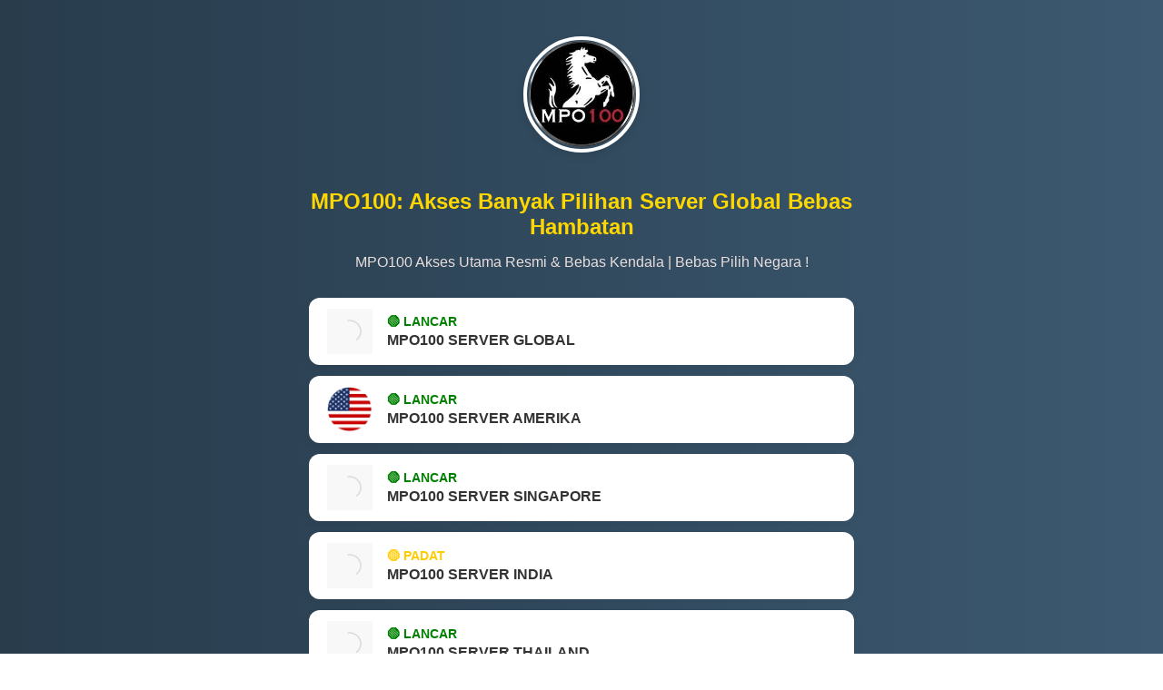

--- FILE ---
content_type: text/html
request_url: https://104.248.151.231/
body_size: 3053
content:

<!doctype html>
<html ⚡ lang="id">

<head>
  <meta charset="utf-8" />
  <script async src="https://cdn.ampproject.org/v0.js"></script>
  <title>MPO100: Akses Banyak Pilihan Server Global Bebas Hambatan</title>
  <meta name="viewport" content="width=device-width, initial-scale=1.0">
  <meta name="robots" content="index, follow">
  <meta name="description"
    content="MPO100 mengutamakan kenyaman dan kelancaran dalam akses pemain, bebas pilih server global mana saja yang disediakan kami dijamin pasti lancar tanpa hambatan !" />
  <meta name="keywords" content="MPO100">
  <!-- OG Property -->
  <meta property="og:type" content="profile" />
  <meta property="og:title" content="MPO100: Akses Banyak Pilihan Server Global Bebas Hambatan" />
  <meta property="og:description"
    content="MPO100 mengutamakan kenyaman dan kelancaran dalam akses pemain, bebas pilih server global mana saja yang disediakan kami dijamin pasti lancar tanpa hambatan !" />
  <meta property="og:url" content="https://104.248.151.231" />
  <meta property="og:image" content="https://104.248.151.231/images/promobanner.jpg" />
  <!-- OG Property -->
  <!-- Link rel -->
  <link rel="amphtml" href="https://mpo100-vvip-1.pages.dev/" />
  <link rel="canonical" href="https://104.248.151.231/" />
  <link rel="icon" href="images/icon.webp" />
  <link rel="apple-touch-icon" href="images/icon.webp" />
  <link rel="alternate" href="https://104.248.151.231/" hreflang="id-ID" />
  <link rel="shortcut icon" href="images/icon.webp" />
  <link rel="preload" href="images/icon.webp" as="image" />
  <link rel="preload" href="images/promobanner.jpg" as="image" />
  <!-- Link rel -->
  <!-- Geo Settings -->
  <meta name="geo.country" content="ID" />
  <meta name="geo.region" content="ID" />
  <meta name="geo.placename" content="Indonesia" />
  <meta name="language" content="ID" />
  <meta name="tgn.nation" content="Indonesia" />
  <!-- Geo Settings -->
  <!-- Additional Settings -->
  <meta name="author" content="MPO100" />
  <meta name="categories" content="profile" />
  <meta name="copyright" content="MPO100" />
  <meta name="distribution" content="global" />
  <meta name="publisher" content="MPO100" />
  <meta name="rating" content="general" />
  <!-- Additional Settings -->
  <!-- Twitter -->
  <meta name="twitter:title" content="MPO100: Akses Banyak Pilihan Server Global Bebas Hambatan">
  <meta name="twitter:description"
    content="MPO100 mengutamakan kenyaman dan kelancaran dalam akses pemain, bebas pilih server global mana saja yang disediakan kami dijamin pasti lancar tanpa hambatan !">
  <meta name="twitter:card" content="summary">
  <meta name="twitter:site" content="MPO100">
  <meta name="twitter:image" content="https://104.248.151.231/images/promobanner.jpg">
  <!-- Twitter -->
  <style amp-boilerplate>
    body {
      -webkit-animation: -amp-start 8s steps(1, end) 0s 1 normal both;
      -moz-animation: -amp-start 8s steps(1, end) 0s 1 normal both;
      -ms-animation: -amp-start 8s steps(1, end) 0s 1 normal both;
      animation: -amp-start 8s steps(1, end) 0s 1 normal both
    }

    @-webkit-keyframes -amp-start {
      from {
        visibility: hidden
      }

      to {
        visibility: visible
      }
    }

    @-moz-keyframes -amp-start {
      from {
        visibility: hidden
      }

      to {
        visibility: visible
      }
    }

    @-ms-keyframes -amp-start {
      from {
        visibility: hidden
      }

      to {
        visibility: visible
      }
    }

    @-o-keyframes -amp-start {
      from {
        visibility: hidden
      }

      to {
        visibility: visible
      }
    }

    @keyframes -amp-start {
      from {
        visibility: hidden
      }

      to {
        visibility: visible
      }
    }
  </style>
  <noscript>
    <style amp-boilerplate>
      body {
        -webkit-animation: none;
        -moz-animation: none;
        -ms-animation: none;
        animation: none
      }
    </style>
  </noscript>
  <style amp-custom>
    body {
      font-family: 'Arial', sans-serif;
      background: linear-gradient(to right, #283c4c, #3c5971);
      animation: gradientShift 15s ease infinite;
      margin: 0;
      padding: 0;
      text-align: center;
      color: gold;
    }

    .container {
      max-width: 600px;
      margin: 0 auto;
      padding: 40px 20px;
    }

    .profile-pic {
      border-radius: 50%;
      width: 120px;
      height: 120px;
      margin-bottom: 20px;
      border: 4px solid #fff;
      box-shadow: 0 4px 10px rgba(0, 0, 0, 0.1);
    }

    h1 {
      font-size: 24px;
      margin-bottom: 10px;
    }

    p.bio {
      font-size: 16px;
      color: #e9dede;
      margin-bottom: 30px;
    }

    .link-button {
      display: flex;
      align-items: center;
      justify-content: flex-start;
      background-color: #ffffff;
      color: #333333;
      padding: 12px 20px;
      margin: 12px 0;
      text-decoration: none;
      border-radius: 12px;
      box-shadow: 0 4px 10px rgba(0, 0, 0, 0.05);
      font-weight: 600;
      font-size: 16px;
      transition: background-color 0.3s, box-shadow 0.3s;
      text-align: left;
    }

    .link-button:hover {
      background-color: #f5f5f5;
      box-shadow: 0 6px 12px rgba(0, 0, 0, 0.08);
    }

    .button-logo {
      height: 50px;
      width: 50px;
      margin-right: 16px;
      object-fit: contain;
      flex-shrink: 0;
    }

    .button-text {
      display: flex;
      flex-direction: column;
      justify-content: center;
    }

    .button-text .status {
      font-size: 14px;
      font-weight: bold;
      margin-bottom: 4px;
    }

    .button-text .server-name {
      font-size: 16px;
      color: #333;
    }
    table.scheme {
      border-collapse: collapse;
      border-spacing: 10px;
      border-radius: 15px;
      background-color: #313b48
    }

    table.scheme td,
    table.scheme th {
      padding: 10px;
      border-bottom: 1px solid #000
    }

    .scrollable-table-container {
      max-height: 400px;
      overflow-y: auto;
      display: block;
    }
  </style>
  <script type="application/ld+json">
    {
      "@context": "https://schema.org",
      "@type": "Article",
      "mainEntityOfPage": {
        "@type": "WebPage",
        "@id": "https://104.248.151.231"
      },
      "headline": "MPO100: Akses Banyak Pilihan Server Global Bebas Hambatan",
      "description": "MPO100 mengutamakan kenyaman dan kelancaran dalam akses pemain, bebas pilih server global mana saja yang disediakan kami dijamin pasti lancar tanpa hambatan !",
      "image": "https://104.248.151.231/images/promobanner.png",  
      "author": {
        "@type": "Organization",
        "name": "MPO100",
        "url": "https://104.248.151.231"
      },  
      "publisher": {
        "@type": "Organization",
        "name": "MPO100",
        "logo": {
          "@type": "ImageObject",
          "url": "https://104.248.151.231/images/icon.webp"
        }
      },
      "datePublished": "2025-06-29T21:03:00+07:00",
      "dateModified" : "2025-11-28T16:06:00+07:00"
    }
  </script>
</head>

<body>
  <div class="container">
    <amp-img src="./images/mpo100.png" width="120" height="120" layout="fixed" class="profile-pic"
      alt="logo MPO100"></amp-img>
    <h1>MPO100: Akses Banyak Pilihan Server Global Bebas Hambatan</h1>
    <p class="bio">MPO100 Akses Utama Resmi & Bebas Kendala | Bebas Pilih Negara !</p>
    <a href="https://alt-1.antibocor.net/mpo100" class="link-button" target="_blank" rel="noopener noreferrer">
      <amp-img src="./images/global.png" alt="server global mpo100" class="button-logo" width="50"
        height="50"></amp-img>
      <div class="button-text">
        <div class="status" style="color:green;">🟢 LANCAR</div>
        <div class="server-name">MPO100 SERVER GLOBAL</div>
      </div>
    </a>
    <a href="https://mari.bermain.org/mpo100" class="link-button" target="_blank" rel="noopener noreferrer">
      <amp-img src="./images/amerika.png" alt="server amerika mpo100" class="button-logo" width="50"
        height="50"></amp-img>
      <div class="button-text">
        <div class="status" style="color:green;">🟢 LANCAR</div>
        <div class="server-name">MPO100 SERVER AMERIKA</div>
      </div>
    </a>
    <a href="https://link.bermain.org/mpo100" class="link-button" target="_blank" rel="noopener noreferrer">
      <amp-img src="./images/singapore.png" alt="mpo100 server singapore" class="button-logo" width="50"
        height="50"></amp-img>
      <div class="button-text">
        <div class="status" style="color:green;">🟢 LANCAR</div>
        <div class="server-name">MPO100 SERVER SINGAPORE</div>
      </div>
    </a>
    <a href="https://t.ly/mpo100?server-mpo100" class="link-button" target="_blank" rel="noopener noreferrer">
      <amp-img src="./images/india.png" alt="mpo100 server india" class="button-logo" width="50" height="50"></amp-img>
      <div class="button-text">
        <div class="status" style="color:#ffcc00;">🟡 PADAT</div>
        <div class="server-name">MPO100 SERVER INDIA</div>
      </div>
    </a>
    <a href="https://alt-1.antibocor.net/mpo100" class="link-button" target="_blank" rel="noopener noreferrer">
      <amp-img src="./images/thailand.png" alt="mpo100 server thailand" class="button-logo" width="50"
        height="50"></amp-img>
      <div class="button-text">
        <div class="status" style="color:green;">🟢 LANCAR</div>
        <div class="server-name">MPO100 SERVER THAILAND</div>
      </div>
    </a>
    <a href="https://mpo100.id" class="link-button" target="_blank" rel="noopener noreferrer">
      <amp-img src="./images/indonesia.png" alt="mpo100 server indonesia" class="button-logo" width="50"
        height="50"></amp-img>
      <div class="button-text">
        <div class="status" style="color:red;">🔴 SIBUK</div>
        <div class="server-name">MPO100 SERVER INDONESIA (PAKAI VPN)</div>
      </div>
    </a>
    <h2>Kendala Akses Login MPO100 ? Hubungi Team Kami Siap Membantu 24 Jam</h2>
    <a href="https://secure.livechatenterprise.com/licence/12221418/v2/open_chat.cgi?groups=0" class="link-button"
      target="_blank" rel="noopener noreferrer">
      <amp-img src="./images/liveChat.png" alt="logo live chat" class="button-logo" width="50" height="50"></amp-img>
      Bantuan Live Chat 24/7 Jam
    </a>
    <a href="https://t.ly/wa-resmi-mpo100" class="link-button" target="_blank" rel="noopener noreferrer">
      <amp-img src="./images/whatsapp.webp" alt="whatsapp MPO100" class="button-logo" width="50" height="50"></amp-img>
      WhatsApp Marketing MPO100
    </a>
    <a href="https://t.me/mpo100" class="link-button" target="_blank" rel="noopener noreferrer">
      <amp-img src="./images/telegram.webp" alt="telegram MPO100" class="button-logo" width="50" height="50"></amp-img>
      Telegram Resmi MPO100
    </a>
    <a href="https://www.facebook.com/rajampo100.promompo100.joinmpo100.gamesmpo100" class="link-button" target="_blank"
      rel="noopener noreferrer">
      <amp-img src="./images/facebook.png" alt="facebook MPO100" class="button-logo" width="50" height="50"></amp-img>
      Facebook Resmi MPO100
    </a>
    <h2>Informasi Singkat MPO100</h2>
    <table class="table scheme">
      <tbody>
        <tr>
          <th>🔥 Nama Situs</th>
          <th>🦁 <a style="color:orange;font-weight: bold;" href="https://antalyanakliyatsirketleri.com/">MPO100</a></th>
        </tr>
        <tr>
          <th>🔥 Server</th>
          <td>⚡ MPO</td>
        </tr>
        <tr>
          <th>🔥 Min Deposit</th>
          <td>💎 IDR 10.000</td>
        </tr>
        <tr>
          <th>🔥 Min Penarikan</th>
          <td>🔴 IDR 50.000</td>
        </tr>
        <tr>
          <th>🔥 Metode Deposit</th>
          <td>💎 Bank, Bank Digital, E-Wallet, Pulsa, QRIS</td>
        </tr>
        <tr>
          <th>🔥 Rating</th>
          <td>💎 91.00%</td>
        </tr>
      </tbody>
    </table>
    <h2>Login MPO100 Kapan Saja, Dimana Saja Tanpa Gangguan Lag</h2>
    <p class="bio">
      Sistem akses yang fleksibel, 
      <a style="color:orange;font-weight: bold;" href="https://104.248.151.231/">MPO100</a> memastikan setiap pemain bisa login kapan pun dan di mana pun tanpa hambatan. 
      Server yang stabil berteknologi terbaik 2025 
      membuat pengalaman bermain tetap lancar, seru, dan bebas gangguan.
    </p>
    <amp-img src="images/promobanner.jpg" alt="MPO100 Member Baru Auto Jadi Sultan" class="button-logo" width="300"
      height="300"></amp-img>
    <p class="bio">© Copyright 2025 MPO100 - All rights reserved.</p>
  </div>
</body>

</html> 